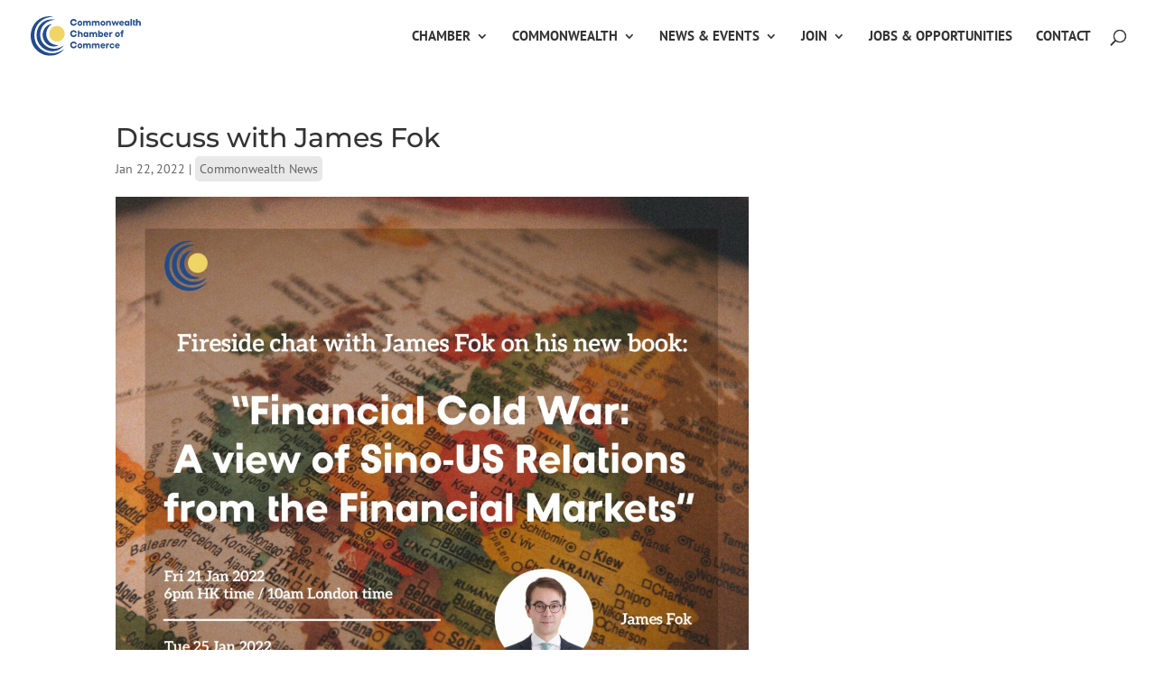

--- FILE ---
content_type: text/html; charset=utf-8
request_url: https://www.google.com/recaptcha/api2/anchor?ar=1&k=6Lf1S6YbAAAAAFZ8US6r8gLZLOWiPTWJHARdJfOH&co=aHR0cHM6Ly9jb21tb253ZWFsdGhjaGFtYmVyLmNvbTo0NDM.&hl=en&v=N67nZn4AqZkNcbeMu4prBgzg&size=invisible&anchor-ms=20000&execute-ms=30000&cb=2ljncpc3s6q6
body_size: 48856
content:
<!DOCTYPE HTML><html dir="ltr" lang="en"><head><meta http-equiv="Content-Type" content="text/html; charset=UTF-8">
<meta http-equiv="X-UA-Compatible" content="IE=edge">
<title>reCAPTCHA</title>
<style type="text/css">
/* cyrillic-ext */
@font-face {
  font-family: 'Roboto';
  font-style: normal;
  font-weight: 400;
  font-stretch: 100%;
  src: url(//fonts.gstatic.com/s/roboto/v48/KFO7CnqEu92Fr1ME7kSn66aGLdTylUAMa3GUBHMdazTgWw.woff2) format('woff2');
  unicode-range: U+0460-052F, U+1C80-1C8A, U+20B4, U+2DE0-2DFF, U+A640-A69F, U+FE2E-FE2F;
}
/* cyrillic */
@font-face {
  font-family: 'Roboto';
  font-style: normal;
  font-weight: 400;
  font-stretch: 100%;
  src: url(//fonts.gstatic.com/s/roboto/v48/KFO7CnqEu92Fr1ME7kSn66aGLdTylUAMa3iUBHMdazTgWw.woff2) format('woff2');
  unicode-range: U+0301, U+0400-045F, U+0490-0491, U+04B0-04B1, U+2116;
}
/* greek-ext */
@font-face {
  font-family: 'Roboto';
  font-style: normal;
  font-weight: 400;
  font-stretch: 100%;
  src: url(//fonts.gstatic.com/s/roboto/v48/KFO7CnqEu92Fr1ME7kSn66aGLdTylUAMa3CUBHMdazTgWw.woff2) format('woff2');
  unicode-range: U+1F00-1FFF;
}
/* greek */
@font-face {
  font-family: 'Roboto';
  font-style: normal;
  font-weight: 400;
  font-stretch: 100%;
  src: url(//fonts.gstatic.com/s/roboto/v48/KFO7CnqEu92Fr1ME7kSn66aGLdTylUAMa3-UBHMdazTgWw.woff2) format('woff2');
  unicode-range: U+0370-0377, U+037A-037F, U+0384-038A, U+038C, U+038E-03A1, U+03A3-03FF;
}
/* math */
@font-face {
  font-family: 'Roboto';
  font-style: normal;
  font-weight: 400;
  font-stretch: 100%;
  src: url(//fonts.gstatic.com/s/roboto/v48/KFO7CnqEu92Fr1ME7kSn66aGLdTylUAMawCUBHMdazTgWw.woff2) format('woff2');
  unicode-range: U+0302-0303, U+0305, U+0307-0308, U+0310, U+0312, U+0315, U+031A, U+0326-0327, U+032C, U+032F-0330, U+0332-0333, U+0338, U+033A, U+0346, U+034D, U+0391-03A1, U+03A3-03A9, U+03B1-03C9, U+03D1, U+03D5-03D6, U+03F0-03F1, U+03F4-03F5, U+2016-2017, U+2034-2038, U+203C, U+2040, U+2043, U+2047, U+2050, U+2057, U+205F, U+2070-2071, U+2074-208E, U+2090-209C, U+20D0-20DC, U+20E1, U+20E5-20EF, U+2100-2112, U+2114-2115, U+2117-2121, U+2123-214F, U+2190, U+2192, U+2194-21AE, U+21B0-21E5, U+21F1-21F2, U+21F4-2211, U+2213-2214, U+2216-22FF, U+2308-230B, U+2310, U+2319, U+231C-2321, U+2336-237A, U+237C, U+2395, U+239B-23B7, U+23D0, U+23DC-23E1, U+2474-2475, U+25AF, U+25B3, U+25B7, U+25BD, U+25C1, U+25CA, U+25CC, U+25FB, U+266D-266F, U+27C0-27FF, U+2900-2AFF, U+2B0E-2B11, U+2B30-2B4C, U+2BFE, U+3030, U+FF5B, U+FF5D, U+1D400-1D7FF, U+1EE00-1EEFF;
}
/* symbols */
@font-face {
  font-family: 'Roboto';
  font-style: normal;
  font-weight: 400;
  font-stretch: 100%;
  src: url(//fonts.gstatic.com/s/roboto/v48/KFO7CnqEu92Fr1ME7kSn66aGLdTylUAMaxKUBHMdazTgWw.woff2) format('woff2');
  unicode-range: U+0001-000C, U+000E-001F, U+007F-009F, U+20DD-20E0, U+20E2-20E4, U+2150-218F, U+2190, U+2192, U+2194-2199, U+21AF, U+21E6-21F0, U+21F3, U+2218-2219, U+2299, U+22C4-22C6, U+2300-243F, U+2440-244A, U+2460-24FF, U+25A0-27BF, U+2800-28FF, U+2921-2922, U+2981, U+29BF, U+29EB, U+2B00-2BFF, U+4DC0-4DFF, U+FFF9-FFFB, U+10140-1018E, U+10190-1019C, U+101A0, U+101D0-101FD, U+102E0-102FB, U+10E60-10E7E, U+1D2C0-1D2D3, U+1D2E0-1D37F, U+1F000-1F0FF, U+1F100-1F1AD, U+1F1E6-1F1FF, U+1F30D-1F30F, U+1F315, U+1F31C, U+1F31E, U+1F320-1F32C, U+1F336, U+1F378, U+1F37D, U+1F382, U+1F393-1F39F, U+1F3A7-1F3A8, U+1F3AC-1F3AF, U+1F3C2, U+1F3C4-1F3C6, U+1F3CA-1F3CE, U+1F3D4-1F3E0, U+1F3ED, U+1F3F1-1F3F3, U+1F3F5-1F3F7, U+1F408, U+1F415, U+1F41F, U+1F426, U+1F43F, U+1F441-1F442, U+1F444, U+1F446-1F449, U+1F44C-1F44E, U+1F453, U+1F46A, U+1F47D, U+1F4A3, U+1F4B0, U+1F4B3, U+1F4B9, U+1F4BB, U+1F4BF, U+1F4C8-1F4CB, U+1F4D6, U+1F4DA, U+1F4DF, U+1F4E3-1F4E6, U+1F4EA-1F4ED, U+1F4F7, U+1F4F9-1F4FB, U+1F4FD-1F4FE, U+1F503, U+1F507-1F50B, U+1F50D, U+1F512-1F513, U+1F53E-1F54A, U+1F54F-1F5FA, U+1F610, U+1F650-1F67F, U+1F687, U+1F68D, U+1F691, U+1F694, U+1F698, U+1F6AD, U+1F6B2, U+1F6B9-1F6BA, U+1F6BC, U+1F6C6-1F6CF, U+1F6D3-1F6D7, U+1F6E0-1F6EA, U+1F6F0-1F6F3, U+1F6F7-1F6FC, U+1F700-1F7FF, U+1F800-1F80B, U+1F810-1F847, U+1F850-1F859, U+1F860-1F887, U+1F890-1F8AD, U+1F8B0-1F8BB, U+1F8C0-1F8C1, U+1F900-1F90B, U+1F93B, U+1F946, U+1F984, U+1F996, U+1F9E9, U+1FA00-1FA6F, U+1FA70-1FA7C, U+1FA80-1FA89, U+1FA8F-1FAC6, U+1FACE-1FADC, U+1FADF-1FAE9, U+1FAF0-1FAF8, U+1FB00-1FBFF;
}
/* vietnamese */
@font-face {
  font-family: 'Roboto';
  font-style: normal;
  font-weight: 400;
  font-stretch: 100%;
  src: url(//fonts.gstatic.com/s/roboto/v48/KFO7CnqEu92Fr1ME7kSn66aGLdTylUAMa3OUBHMdazTgWw.woff2) format('woff2');
  unicode-range: U+0102-0103, U+0110-0111, U+0128-0129, U+0168-0169, U+01A0-01A1, U+01AF-01B0, U+0300-0301, U+0303-0304, U+0308-0309, U+0323, U+0329, U+1EA0-1EF9, U+20AB;
}
/* latin-ext */
@font-face {
  font-family: 'Roboto';
  font-style: normal;
  font-weight: 400;
  font-stretch: 100%;
  src: url(//fonts.gstatic.com/s/roboto/v48/KFO7CnqEu92Fr1ME7kSn66aGLdTylUAMa3KUBHMdazTgWw.woff2) format('woff2');
  unicode-range: U+0100-02BA, U+02BD-02C5, U+02C7-02CC, U+02CE-02D7, U+02DD-02FF, U+0304, U+0308, U+0329, U+1D00-1DBF, U+1E00-1E9F, U+1EF2-1EFF, U+2020, U+20A0-20AB, U+20AD-20C0, U+2113, U+2C60-2C7F, U+A720-A7FF;
}
/* latin */
@font-face {
  font-family: 'Roboto';
  font-style: normal;
  font-weight: 400;
  font-stretch: 100%;
  src: url(//fonts.gstatic.com/s/roboto/v48/KFO7CnqEu92Fr1ME7kSn66aGLdTylUAMa3yUBHMdazQ.woff2) format('woff2');
  unicode-range: U+0000-00FF, U+0131, U+0152-0153, U+02BB-02BC, U+02C6, U+02DA, U+02DC, U+0304, U+0308, U+0329, U+2000-206F, U+20AC, U+2122, U+2191, U+2193, U+2212, U+2215, U+FEFF, U+FFFD;
}
/* cyrillic-ext */
@font-face {
  font-family: 'Roboto';
  font-style: normal;
  font-weight: 500;
  font-stretch: 100%;
  src: url(//fonts.gstatic.com/s/roboto/v48/KFO7CnqEu92Fr1ME7kSn66aGLdTylUAMa3GUBHMdazTgWw.woff2) format('woff2');
  unicode-range: U+0460-052F, U+1C80-1C8A, U+20B4, U+2DE0-2DFF, U+A640-A69F, U+FE2E-FE2F;
}
/* cyrillic */
@font-face {
  font-family: 'Roboto';
  font-style: normal;
  font-weight: 500;
  font-stretch: 100%;
  src: url(//fonts.gstatic.com/s/roboto/v48/KFO7CnqEu92Fr1ME7kSn66aGLdTylUAMa3iUBHMdazTgWw.woff2) format('woff2');
  unicode-range: U+0301, U+0400-045F, U+0490-0491, U+04B0-04B1, U+2116;
}
/* greek-ext */
@font-face {
  font-family: 'Roboto';
  font-style: normal;
  font-weight: 500;
  font-stretch: 100%;
  src: url(//fonts.gstatic.com/s/roboto/v48/KFO7CnqEu92Fr1ME7kSn66aGLdTylUAMa3CUBHMdazTgWw.woff2) format('woff2');
  unicode-range: U+1F00-1FFF;
}
/* greek */
@font-face {
  font-family: 'Roboto';
  font-style: normal;
  font-weight: 500;
  font-stretch: 100%;
  src: url(//fonts.gstatic.com/s/roboto/v48/KFO7CnqEu92Fr1ME7kSn66aGLdTylUAMa3-UBHMdazTgWw.woff2) format('woff2');
  unicode-range: U+0370-0377, U+037A-037F, U+0384-038A, U+038C, U+038E-03A1, U+03A3-03FF;
}
/* math */
@font-face {
  font-family: 'Roboto';
  font-style: normal;
  font-weight: 500;
  font-stretch: 100%;
  src: url(//fonts.gstatic.com/s/roboto/v48/KFO7CnqEu92Fr1ME7kSn66aGLdTylUAMawCUBHMdazTgWw.woff2) format('woff2');
  unicode-range: U+0302-0303, U+0305, U+0307-0308, U+0310, U+0312, U+0315, U+031A, U+0326-0327, U+032C, U+032F-0330, U+0332-0333, U+0338, U+033A, U+0346, U+034D, U+0391-03A1, U+03A3-03A9, U+03B1-03C9, U+03D1, U+03D5-03D6, U+03F0-03F1, U+03F4-03F5, U+2016-2017, U+2034-2038, U+203C, U+2040, U+2043, U+2047, U+2050, U+2057, U+205F, U+2070-2071, U+2074-208E, U+2090-209C, U+20D0-20DC, U+20E1, U+20E5-20EF, U+2100-2112, U+2114-2115, U+2117-2121, U+2123-214F, U+2190, U+2192, U+2194-21AE, U+21B0-21E5, U+21F1-21F2, U+21F4-2211, U+2213-2214, U+2216-22FF, U+2308-230B, U+2310, U+2319, U+231C-2321, U+2336-237A, U+237C, U+2395, U+239B-23B7, U+23D0, U+23DC-23E1, U+2474-2475, U+25AF, U+25B3, U+25B7, U+25BD, U+25C1, U+25CA, U+25CC, U+25FB, U+266D-266F, U+27C0-27FF, U+2900-2AFF, U+2B0E-2B11, U+2B30-2B4C, U+2BFE, U+3030, U+FF5B, U+FF5D, U+1D400-1D7FF, U+1EE00-1EEFF;
}
/* symbols */
@font-face {
  font-family: 'Roboto';
  font-style: normal;
  font-weight: 500;
  font-stretch: 100%;
  src: url(//fonts.gstatic.com/s/roboto/v48/KFO7CnqEu92Fr1ME7kSn66aGLdTylUAMaxKUBHMdazTgWw.woff2) format('woff2');
  unicode-range: U+0001-000C, U+000E-001F, U+007F-009F, U+20DD-20E0, U+20E2-20E4, U+2150-218F, U+2190, U+2192, U+2194-2199, U+21AF, U+21E6-21F0, U+21F3, U+2218-2219, U+2299, U+22C4-22C6, U+2300-243F, U+2440-244A, U+2460-24FF, U+25A0-27BF, U+2800-28FF, U+2921-2922, U+2981, U+29BF, U+29EB, U+2B00-2BFF, U+4DC0-4DFF, U+FFF9-FFFB, U+10140-1018E, U+10190-1019C, U+101A0, U+101D0-101FD, U+102E0-102FB, U+10E60-10E7E, U+1D2C0-1D2D3, U+1D2E0-1D37F, U+1F000-1F0FF, U+1F100-1F1AD, U+1F1E6-1F1FF, U+1F30D-1F30F, U+1F315, U+1F31C, U+1F31E, U+1F320-1F32C, U+1F336, U+1F378, U+1F37D, U+1F382, U+1F393-1F39F, U+1F3A7-1F3A8, U+1F3AC-1F3AF, U+1F3C2, U+1F3C4-1F3C6, U+1F3CA-1F3CE, U+1F3D4-1F3E0, U+1F3ED, U+1F3F1-1F3F3, U+1F3F5-1F3F7, U+1F408, U+1F415, U+1F41F, U+1F426, U+1F43F, U+1F441-1F442, U+1F444, U+1F446-1F449, U+1F44C-1F44E, U+1F453, U+1F46A, U+1F47D, U+1F4A3, U+1F4B0, U+1F4B3, U+1F4B9, U+1F4BB, U+1F4BF, U+1F4C8-1F4CB, U+1F4D6, U+1F4DA, U+1F4DF, U+1F4E3-1F4E6, U+1F4EA-1F4ED, U+1F4F7, U+1F4F9-1F4FB, U+1F4FD-1F4FE, U+1F503, U+1F507-1F50B, U+1F50D, U+1F512-1F513, U+1F53E-1F54A, U+1F54F-1F5FA, U+1F610, U+1F650-1F67F, U+1F687, U+1F68D, U+1F691, U+1F694, U+1F698, U+1F6AD, U+1F6B2, U+1F6B9-1F6BA, U+1F6BC, U+1F6C6-1F6CF, U+1F6D3-1F6D7, U+1F6E0-1F6EA, U+1F6F0-1F6F3, U+1F6F7-1F6FC, U+1F700-1F7FF, U+1F800-1F80B, U+1F810-1F847, U+1F850-1F859, U+1F860-1F887, U+1F890-1F8AD, U+1F8B0-1F8BB, U+1F8C0-1F8C1, U+1F900-1F90B, U+1F93B, U+1F946, U+1F984, U+1F996, U+1F9E9, U+1FA00-1FA6F, U+1FA70-1FA7C, U+1FA80-1FA89, U+1FA8F-1FAC6, U+1FACE-1FADC, U+1FADF-1FAE9, U+1FAF0-1FAF8, U+1FB00-1FBFF;
}
/* vietnamese */
@font-face {
  font-family: 'Roboto';
  font-style: normal;
  font-weight: 500;
  font-stretch: 100%;
  src: url(//fonts.gstatic.com/s/roboto/v48/KFO7CnqEu92Fr1ME7kSn66aGLdTylUAMa3OUBHMdazTgWw.woff2) format('woff2');
  unicode-range: U+0102-0103, U+0110-0111, U+0128-0129, U+0168-0169, U+01A0-01A1, U+01AF-01B0, U+0300-0301, U+0303-0304, U+0308-0309, U+0323, U+0329, U+1EA0-1EF9, U+20AB;
}
/* latin-ext */
@font-face {
  font-family: 'Roboto';
  font-style: normal;
  font-weight: 500;
  font-stretch: 100%;
  src: url(//fonts.gstatic.com/s/roboto/v48/KFO7CnqEu92Fr1ME7kSn66aGLdTylUAMa3KUBHMdazTgWw.woff2) format('woff2');
  unicode-range: U+0100-02BA, U+02BD-02C5, U+02C7-02CC, U+02CE-02D7, U+02DD-02FF, U+0304, U+0308, U+0329, U+1D00-1DBF, U+1E00-1E9F, U+1EF2-1EFF, U+2020, U+20A0-20AB, U+20AD-20C0, U+2113, U+2C60-2C7F, U+A720-A7FF;
}
/* latin */
@font-face {
  font-family: 'Roboto';
  font-style: normal;
  font-weight: 500;
  font-stretch: 100%;
  src: url(//fonts.gstatic.com/s/roboto/v48/KFO7CnqEu92Fr1ME7kSn66aGLdTylUAMa3yUBHMdazQ.woff2) format('woff2');
  unicode-range: U+0000-00FF, U+0131, U+0152-0153, U+02BB-02BC, U+02C6, U+02DA, U+02DC, U+0304, U+0308, U+0329, U+2000-206F, U+20AC, U+2122, U+2191, U+2193, U+2212, U+2215, U+FEFF, U+FFFD;
}
/* cyrillic-ext */
@font-face {
  font-family: 'Roboto';
  font-style: normal;
  font-weight: 900;
  font-stretch: 100%;
  src: url(//fonts.gstatic.com/s/roboto/v48/KFO7CnqEu92Fr1ME7kSn66aGLdTylUAMa3GUBHMdazTgWw.woff2) format('woff2');
  unicode-range: U+0460-052F, U+1C80-1C8A, U+20B4, U+2DE0-2DFF, U+A640-A69F, U+FE2E-FE2F;
}
/* cyrillic */
@font-face {
  font-family: 'Roboto';
  font-style: normal;
  font-weight: 900;
  font-stretch: 100%;
  src: url(//fonts.gstatic.com/s/roboto/v48/KFO7CnqEu92Fr1ME7kSn66aGLdTylUAMa3iUBHMdazTgWw.woff2) format('woff2');
  unicode-range: U+0301, U+0400-045F, U+0490-0491, U+04B0-04B1, U+2116;
}
/* greek-ext */
@font-face {
  font-family: 'Roboto';
  font-style: normal;
  font-weight: 900;
  font-stretch: 100%;
  src: url(//fonts.gstatic.com/s/roboto/v48/KFO7CnqEu92Fr1ME7kSn66aGLdTylUAMa3CUBHMdazTgWw.woff2) format('woff2');
  unicode-range: U+1F00-1FFF;
}
/* greek */
@font-face {
  font-family: 'Roboto';
  font-style: normal;
  font-weight: 900;
  font-stretch: 100%;
  src: url(//fonts.gstatic.com/s/roboto/v48/KFO7CnqEu92Fr1ME7kSn66aGLdTylUAMa3-UBHMdazTgWw.woff2) format('woff2');
  unicode-range: U+0370-0377, U+037A-037F, U+0384-038A, U+038C, U+038E-03A1, U+03A3-03FF;
}
/* math */
@font-face {
  font-family: 'Roboto';
  font-style: normal;
  font-weight: 900;
  font-stretch: 100%;
  src: url(//fonts.gstatic.com/s/roboto/v48/KFO7CnqEu92Fr1ME7kSn66aGLdTylUAMawCUBHMdazTgWw.woff2) format('woff2');
  unicode-range: U+0302-0303, U+0305, U+0307-0308, U+0310, U+0312, U+0315, U+031A, U+0326-0327, U+032C, U+032F-0330, U+0332-0333, U+0338, U+033A, U+0346, U+034D, U+0391-03A1, U+03A3-03A9, U+03B1-03C9, U+03D1, U+03D5-03D6, U+03F0-03F1, U+03F4-03F5, U+2016-2017, U+2034-2038, U+203C, U+2040, U+2043, U+2047, U+2050, U+2057, U+205F, U+2070-2071, U+2074-208E, U+2090-209C, U+20D0-20DC, U+20E1, U+20E5-20EF, U+2100-2112, U+2114-2115, U+2117-2121, U+2123-214F, U+2190, U+2192, U+2194-21AE, U+21B0-21E5, U+21F1-21F2, U+21F4-2211, U+2213-2214, U+2216-22FF, U+2308-230B, U+2310, U+2319, U+231C-2321, U+2336-237A, U+237C, U+2395, U+239B-23B7, U+23D0, U+23DC-23E1, U+2474-2475, U+25AF, U+25B3, U+25B7, U+25BD, U+25C1, U+25CA, U+25CC, U+25FB, U+266D-266F, U+27C0-27FF, U+2900-2AFF, U+2B0E-2B11, U+2B30-2B4C, U+2BFE, U+3030, U+FF5B, U+FF5D, U+1D400-1D7FF, U+1EE00-1EEFF;
}
/* symbols */
@font-face {
  font-family: 'Roboto';
  font-style: normal;
  font-weight: 900;
  font-stretch: 100%;
  src: url(//fonts.gstatic.com/s/roboto/v48/KFO7CnqEu92Fr1ME7kSn66aGLdTylUAMaxKUBHMdazTgWw.woff2) format('woff2');
  unicode-range: U+0001-000C, U+000E-001F, U+007F-009F, U+20DD-20E0, U+20E2-20E4, U+2150-218F, U+2190, U+2192, U+2194-2199, U+21AF, U+21E6-21F0, U+21F3, U+2218-2219, U+2299, U+22C4-22C6, U+2300-243F, U+2440-244A, U+2460-24FF, U+25A0-27BF, U+2800-28FF, U+2921-2922, U+2981, U+29BF, U+29EB, U+2B00-2BFF, U+4DC0-4DFF, U+FFF9-FFFB, U+10140-1018E, U+10190-1019C, U+101A0, U+101D0-101FD, U+102E0-102FB, U+10E60-10E7E, U+1D2C0-1D2D3, U+1D2E0-1D37F, U+1F000-1F0FF, U+1F100-1F1AD, U+1F1E6-1F1FF, U+1F30D-1F30F, U+1F315, U+1F31C, U+1F31E, U+1F320-1F32C, U+1F336, U+1F378, U+1F37D, U+1F382, U+1F393-1F39F, U+1F3A7-1F3A8, U+1F3AC-1F3AF, U+1F3C2, U+1F3C4-1F3C6, U+1F3CA-1F3CE, U+1F3D4-1F3E0, U+1F3ED, U+1F3F1-1F3F3, U+1F3F5-1F3F7, U+1F408, U+1F415, U+1F41F, U+1F426, U+1F43F, U+1F441-1F442, U+1F444, U+1F446-1F449, U+1F44C-1F44E, U+1F453, U+1F46A, U+1F47D, U+1F4A3, U+1F4B0, U+1F4B3, U+1F4B9, U+1F4BB, U+1F4BF, U+1F4C8-1F4CB, U+1F4D6, U+1F4DA, U+1F4DF, U+1F4E3-1F4E6, U+1F4EA-1F4ED, U+1F4F7, U+1F4F9-1F4FB, U+1F4FD-1F4FE, U+1F503, U+1F507-1F50B, U+1F50D, U+1F512-1F513, U+1F53E-1F54A, U+1F54F-1F5FA, U+1F610, U+1F650-1F67F, U+1F687, U+1F68D, U+1F691, U+1F694, U+1F698, U+1F6AD, U+1F6B2, U+1F6B9-1F6BA, U+1F6BC, U+1F6C6-1F6CF, U+1F6D3-1F6D7, U+1F6E0-1F6EA, U+1F6F0-1F6F3, U+1F6F7-1F6FC, U+1F700-1F7FF, U+1F800-1F80B, U+1F810-1F847, U+1F850-1F859, U+1F860-1F887, U+1F890-1F8AD, U+1F8B0-1F8BB, U+1F8C0-1F8C1, U+1F900-1F90B, U+1F93B, U+1F946, U+1F984, U+1F996, U+1F9E9, U+1FA00-1FA6F, U+1FA70-1FA7C, U+1FA80-1FA89, U+1FA8F-1FAC6, U+1FACE-1FADC, U+1FADF-1FAE9, U+1FAF0-1FAF8, U+1FB00-1FBFF;
}
/* vietnamese */
@font-face {
  font-family: 'Roboto';
  font-style: normal;
  font-weight: 900;
  font-stretch: 100%;
  src: url(//fonts.gstatic.com/s/roboto/v48/KFO7CnqEu92Fr1ME7kSn66aGLdTylUAMa3OUBHMdazTgWw.woff2) format('woff2');
  unicode-range: U+0102-0103, U+0110-0111, U+0128-0129, U+0168-0169, U+01A0-01A1, U+01AF-01B0, U+0300-0301, U+0303-0304, U+0308-0309, U+0323, U+0329, U+1EA0-1EF9, U+20AB;
}
/* latin-ext */
@font-face {
  font-family: 'Roboto';
  font-style: normal;
  font-weight: 900;
  font-stretch: 100%;
  src: url(//fonts.gstatic.com/s/roboto/v48/KFO7CnqEu92Fr1ME7kSn66aGLdTylUAMa3KUBHMdazTgWw.woff2) format('woff2');
  unicode-range: U+0100-02BA, U+02BD-02C5, U+02C7-02CC, U+02CE-02D7, U+02DD-02FF, U+0304, U+0308, U+0329, U+1D00-1DBF, U+1E00-1E9F, U+1EF2-1EFF, U+2020, U+20A0-20AB, U+20AD-20C0, U+2113, U+2C60-2C7F, U+A720-A7FF;
}
/* latin */
@font-face {
  font-family: 'Roboto';
  font-style: normal;
  font-weight: 900;
  font-stretch: 100%;
  src: url(//fonts.gstatic.com/s/roboto/v48/KFO7CnqEu92Fr1ME7kSn66aGLdTylUAMa3yUBHMdazQ.woff2) format('woff2');
  unicode-range: U+0000-00FF, U+0131, U+0152-0153, U+02BB-02BC, U+02C6, U+02DA, U+02DC, U+0304, U+0308, U+0329, U+2000-206F, U+20AC, U+2122, U+2191, U+2193, U+2212, U+2215, U+FEFF, U+FFFD;
}

</style>
<link rel="stylesheet" type="text/css" href="https://www.gstatic.com/recaptcha/releases/N67nZn4AqZkNcbeMu4prBgzg/styles__ltr.css">
<script nonce="WrcXQtQVbUGLaqSjF1qG5Q" type="text/javascript">window['__recaptcha_api'] = 'https://www.google.com/recaptcha/api2/';</script>
<script type="text/javascript" src="https://www.gstatic.com/recaptcha/releases/N67nZn4AqZkNcbeMu4prBgzg/recaptcha__en.js" nonce="WrcXQtQVbUGLaqSjF1qG5Q">
      
    </script></head>
<body><div id="rc-anchor-alert" class="rc-anchor-alert"></div>
<input type="hidden" id="recaptcha-token" value="[base64]">
<script type="text/javascript" nonce="WrcXQtQVbUGLaqSjF1qG5Q">
      recaptcha.anchor.Main.init("[\x22ainput\x22,[\x22bgdata\x22,\x22\x22,\[base64]/[base64]/[base64]/[base64]/[base64]/UltsKytdPUU6KEU8MjA0OD9SW2wrK109RT4+NnwxOTI6KChFJjY0NTEyKT09NTUyOTYmJk0rMTxjLmxlbmd0aCYmKGMuY2hhckNvZGVBdChNKzEpJjY0NTEyKT09NTYzMjA/[base64]/[base64]/[base64]/[base64]/[base64]/[base64]/[base64]\x22,\[base64]\x22,\x22TxNPNcKLwqDDqGgQXnA/wpAsOmbDi0vCnCljacO6w7M4w4PCuH3DjUrCpzXDq1rCjCfDpcKtScKcaCAAw4A8CShpw7cBw74BL8KlLgESfUU1OR8Xwr7CrUDDjwrClcO2w6Evwq02w6zDisKNw4dsRMODwqvDu8OEJh7CnmbDmcKfwqA8wpIkw4Q/KE7CtWBvw40OfxHCiMOpEsOHSHnCukQIIMOawqY7dW8hDcODw4bClSUvwobDtMKsw4vDjMOuDRtWUsKCwrzCssOsZD/Cg8Odw7nChCfCmsOIwqHCtsKiwphVPhXCvMKGUcODaiLCq8KIwqPClj8WwrPDl1wEwoDCswwKwoXCoMKlwo9cw6QVwpLDo8KdSsOSwrfDqidDw4Eqwr9Bw5LDqcKtw7E9w7JjNsOwJCzDj1/DosOow4o7w7gQw4A4w4ofSCxFA8KTMsKbwpUIMF7DpyTDs8OVQ0MlEsK+IExmw4siw6vDicOqw7zCk8K0BMK0ZMOKX1bDrcK2J8Kjw7LCncOSD8OlwqXCl2LDg2/DrSfDuio5A8KIB8O1WgfDgcKLEFwbw4zCiD7Cjmk3wq/DvMKcw7Agwq3CuMOGE8KKNMK/EsOGwrMgKz7CqXp9Yg7CgsO8ahEgFcKDwosuwpklQcOZw6BXw71ywqhTVcOzEcK8w7NdRTZuw6pHwoHCucOVccOjZS7CjsOUw5dOw6/DjcKPe8OXw5PDq8OWwqQ+w77CmsOFBEXDoWwzwqPDsMOtZ2JSY8OYC2nDocKewqhNw6vDjMOTwrIGwqTDtEJow7FgwoI/wqsaXATCiWnCl1rClFzCpMOydELCkV9RbsKIaCPCjsOpw6AJDBRbYXlnPMOUw7DCjMO8LnjDii4PGkkMYHLCjDNLUhAFXQUGUcKUPnPDt8O3IMKAwrXDjcKsQV8+RTTCjsOYdcKUw7XDtk3DtEPDpcOfwq/Ctz9YCMKjwqfCginCsHfCqsKXwpjDmsOKZVlrMEnDiEUbez9EI8OewqDCq3h6eVZzbRvCvcKcRMOTfMOWA8KMP8OjwrpqKgXDtMOOHVTDtMK/w5gCBcO/w5d4wpHCtndKwrnDkFU4FcOEbsOddMOKWlfCv1XDpyt4woXDuR/Cm08yFVDDq8K2OcO/Wy/DrEVAKcKVwrVGMgnCjzxLw5pow5rCncO5wrBDXWzCliXCvSgGw73Dkj0swoXDm19awp/[base64]/[base64]/CtcKowqo6w4NTB8Omw6IJXlAccjFRw648VTTDvlUtw63Dk8K4fVkpQcKTCcKMBSBtwobCnxZlQB9HD8KrwpzDligGwodVw5k4OGTDhnLCs8KxDcKMwrHDtcOiwrPDrcOuJxnCmcKXQxjCksOHwpFuwrLDpsKjwqx2ZMO9wqNlwpMSwq/DuVMHw4BEbsOuwpwLEsONw5jChMOCw4UVwpvCj8OQZ8Kbw5gLw73CujUwfcOYw4pqw6TCpmfClmjDqjkawpRRaUbCvF/Dgz06wpPDq8OkbgFcw7B9KV3CvMOww4XCgwfDmznDpWzCr8OowqBXw7ETw7zCpW3CpsKMJMODw58ROGhAw7kOwqVqU3J3Y8Kfw5h6wo7DpyMXwrLCvG7Ct3nCjk88wqfCisK0w4/[base64]/[base64]/[base64]/Ph3CtMOYwq04T8OuwqEnOsOXYMOGCcOCLwJ3w4g2wr9Gw7rDh3/DsRbCvcOHwo3CvMK/KcKQw6zCuArDjsOjXMOdSnk0FAARFMKAw4fCqF0awrvCpFrCry7CoD0sworDgcONwrN2MUU8w6jCtmTDisKBCBozw41qOsKZw58UwrZ/wojDrmzCk1VYw6NgwqIfw5DDksKWwrTDg8KHwq4FCsKVwqrCuQrDnsOBe3bCl1HDpMOPMQLCu8KnXWXCoMOLwog7IDodwqPDgj4zF8ODfMOdwovClWHCjcK0f8OQwpLDgiNpAy/CtxjDv8KJwpVHwrzChsOIwoPDrTbDssK0w5rCqz43wrjCtinDjsKMHyMRBD7Ds8OkeSvDlsK3wqYIw6/[base64]/Cj1t7wpoXMcO/[base64]/wrvCocO7QcOkG3gIw6tzO8KJAMKLwrdww4TCkMKFSw1Ew7dlwqzCogvCgcO5dsOlKzrDo8Okw5hhw6QEw43DjVrDhg5ew5YXNgzDuhUsR8OqwprDsUgfw5nCjMO/bVkKw4XDqsOmw5/DgMKeCEMLwrohwr3CgS0SZRPDuz3CtMOZwqjCtgMPI8KFD8OfwoXDjirCu13CosOyEH0tw4hKBkPDhcO3VMODw63Dg2DCtsOiw4IbR3hOw4jDnsOhwpUMwobCo1/DqXTChF88wrXDqcKqw7fDmsKvwrDCpi08w6g/fMKTF2vCuTPDq0kGw58KDVMnIsOowrlIHlUwe1zChl7ChMKqD8OBTk7CmmMRwopGwrfDgRB+woE1ez/DmMK6w7ZPwqbDvMOgWgcFwpTDoMKsw4hyEMOlw6pmw5bDicOowpYbwocIw5jCpMKML17DvwDDqMOvQkV2wrlhL3bDnMOpK8K7w6txw497w43DusKxw7hIwqHCisOCw4nCsxBjQVTDnsK2wrHDpxdmwoNZw6TCj0Fcw6jDogvDi8OjwrEjw53DssONwrMnVsO/KcONwqDDpsKXwqtLWVg5w5h+w4vCkDnChhBWQiYkPGrDtsKrZsKjwoFdN8ORc8K4FyoOVcKiNz0rw4Zgw4YCSMKmTcO9wqnCvnXCkSYoPsKYwp/DpBNfesKLKsOQSWMmw5PDusOAGGfDssKYwooYBDTDrcKew5Bnd8KoQCXDj0R1wqZ+wr/Di8OcGcOfwr3CpcKpwp3CnXR+w6LCu8KaOzTDj8Otw5lcJ8OAHjUAf8KUAcOdwp/DkC4QZcOQQMOVwp7Cqh/[base64]/[base64]/DmCBJccKiflc5G8OBwp88HMO/Q8O3B1nCmHxbOcKvDiXDgcOXBizCscKtw57DmcKEMcONwqDDkhTCisObw6rDvybDjVTDjcKEFsKGw4ECSxJfwq8TDjhEw5TCnsKLw4XDk8Kcw4PDssKFwrhIPsO3w4PCgcOGw7M6EhzDmX5oE1Mnw7EEw4NJwozCtFfDoH5FEQvCnMOBen/[base64]/DumnDikrDgBvCoT93wq/DucKJwr3CssKBwq0+aMO/[base64]/w63CssKfw5nCqsKpwqE4w41hwpvCtcKddVTDqMKEDRInw4ouIQsLwr7Dq07ClGzDp8OSw5Y/ZnrCqmhKw7XCrRjDkMO/c8KfVsKyZDLCqcKaSlHDpX40RcKVdsO1wrkRw7xdFD8owrldw50LFsOmD8KvwqVoNMOIwpjCvcKrfxl+w5low6zDjiJ5w4nCr8KLEivDoMKHw4EhNcODOcKRwrbDoMOdLsOJQSJ4wpgYHsOVYsKWwovDhCJBw5doPRoXwrzDi8K3M8O/woAow5fDrMO/wqfCoSJkHcKFbsORABfDh2HCkMOdw73DhsKVwpzCj8OgDX5bwqxqRDAwV8OneATCmMO6VMKMR8KFw7jCsnPDiRk6wp97w4cewqnDt2BaMcOTwqTDq05Kw7wdMMOqwq/[base64]/DssObIsKmKsKEB1rDg8KLw7wkQMKbBGtDV8KwVMKyQBzDm3HDgMOHwqvCncO9TsO5wrbDvMKpw5LDsWcfw4cow6E+M3Y2ViN5wpDClmfCtEPDmRTDogjDh1/DnhPCrMOow6QJCljCv3E+H8KnwphEwrzDp8K/w6EPw6EuesOyFcKPw6caCMK5w6fCnMKZwrQ8w7pWw4cswqt+GsOsw4B7EDfCnmAww4jDiljCvMO2wq0aCV3CuGd8w7hsw7k6ZcKSUMOTwocdw7Rowq5Kwo5EUnbDig3DmDjCvWtvw6/[base64]/JcKLFcKUw7o3wqVmTSJ0dsKUw4w1QsOrw6DCocOrw7oeJSbCusOFUcOiwqPDtTjCgDUQwqEbwrlsw6gsF8OAZcKew6UhTE/Dn3fCg1rCrcOjSDVQWm0ww7TDrB5BL8KCwod6wpMxwqrDvR3DhsOZK8OYZ8KIKsOewokBw5wGcW4bMUNiwpgXw6Mvw5w5aRfDqsKpdMOHw41/[base64]/DssOQSw3CjMKgNU/Ct8K/fhjDmgbCgUzDtwbCjMKjw4A4w4HCvlp6LFDDjMOAXsKqwrBIVx/CisK4HCM2wqkfDRUyL0EWw7fCssOxwol7w5jCusODHcKbCcKgLQjDjsKwI8OhB8OMw7hFcg/Cg8OeHMOOAsK2wqNOPC9FwrTDvHIIG8OIwp3DjcKFwpFSw4rCkChrIj1ICcKfI8Kcw4ZLwpFqZMKTbFF0wpTCkmnDo1DCp8K/w7HCmMKOwoBfw4VgEsOxwpXCvMKNYk3Cmx5zwq/DtXFfw6QyUsKoR8K9LxwSwpp1cMOKwo7CscOlF8O/OcK4wq8eMlzCmMOBf8KgYMKnY1QCwqhVwqoha8ORwr3ChsODwoxECsKbSzQ4w4oPwpfCkXLDqsK/w6UywqXDrMONLMK4X8KLXgoUwoJxNg7Ds8K6BWxHw6nDpcKAfMOuehTCsnXCoBhTTMKoRcOGQcO6D8KId8OnBMKAw4zCpyjDrmPDuMKNQkXCpXzCmsK3fMKFwobDkMOBw4xFw7LCoz8DHHTDq8OLw7vDnR/DvsKZwr08FsOLIMOqUsKGw7dlw6HDuGrDunjCtXHDnyvDuxfDpMOfwqFsw6bCucODwqZVwpZCwqQ9wroMw6TDgsKnXhrCsB7CoX3DnMOMRsK8WMK1OcKbYcOUPsOZPB51Hz/CisOzTMO8wpMWbT4yWsK1wr1ZI8OzZ8OrEMK6wrXDkcO1wpNyWMOJEwTDtw/[base64]/wo9zaFvDrGfClXdvKcOgAcOiw4nCqg/DqsKOHcO4PXfDucO/G1xQQDXCm2vCssOBw6/DgQTDsm5Dw5xTUQUDJn5yJsKfwr/DoUDCrmbDlsOmw7BrwpkqwrBdbcKDdMK1w5V9IGIVQF/Cp3Y1QsKJwqlVwrPDtsK7bcKSwpnCn8OiwozCicKpGcKHwrMPVcOJwprCvcOTwr/DrMK4w74XFMKMUsO2w5XDgcKJwokcwprDnsOFGQ8IFUVQw6xCEHpMw5xEw5IgeijClMKHw7AxwokbbGPCr8OgYVPCsBBVw6/[base64]/DosOEwrfDsDzDlkpNU8Kvwo/Dq8OOw5hhw44cw5fCpmfDjxBRBcOCw4PCvcKFKkV3KcOtw71fwpfCp2bCqcKdE18swoVhwrFmTsOdR10kPMO/acOSwqDCg1lKw65/wo3CmDkSw51wwr7DusKjXMOSw7XDpnQ/wrZPBG0Uw4nDg8Kpw7rDl8KTRXTDpk7Cu8K6TBwdCXnDisK8IsO5UQ5PGwovDEDDu8OTRnoODGdlwqXDqDnDnsK0wolYw6zCglUYwrwRwpF0b3PDqsK9KMO1wqfDhcKJd8O/csOSGz1dFTxNNTRmwpDCuVnCkVYPIw/DucKrZUHDtcK3W2nCljEfSMKRagDDh8KHw7jDvkMXJ8OFTsOFwrg/[base64]/DtsKzSEgaV11+VsOIECk2w45IR8KFw6BYw47CulUWwq/CqMKXw4PDjMK4ScKdegIWIRgBcSbDuMONEGlzAsKUWFrCisKSw5zDpEQ8w6TCm8OSSzMMwpwSL8OWXcKWXy/Cu8KjwqE+DFjCmsOPP8Kjw4ANwpLDmxnDpTjDlhpywqUuwqfDiMOQwqwaFlvDvcOuwqzDuj1bw6XDgcKRL8KKw77DjBXDkMOEwpfCqcO/wozDi8OawpPDr3fDksO7wrpgOx5PwrfCkcOyw4DDrxQAYjvChVJiT8OiDMOgw5vCi8K0wotsw7hUHcO2KA/CrgHCt1jCicKNZ8OKw6c+bcOvbMK6w6PDrMOsR8KRXsK0w5zDvBgUX8KcVR7CjlvDr1bDk28qw7MrXl/[base64]/CsmZ9w7pTawA1DsK4DcO9HhtiDRx1J8O8wpzDtzbCkMOJw4jDplDClMOpwp92KiLCgMOkC8Koa0VCw5Bawq/[base64]/CoA3DmsOpw6nCo8O+wpXDpRXCtEIXecOIwqDCkMOqQMK7w6I3wrDDmsOGw7VTwrJJw7MNK8KiwqltSsOxwpc+w6Mwa8KFw7JFw5LDtm4CwprCosO3Ln3CkRQ9LFjCusKzRsOPw6/Co8OdwpAQAkHDhsO9w63CrMKPSsKSFFzCtFNKw5diw4rCusKOwoTCocKTbcKbw6J9wpw6wpfCvMOwY1xzbCVdw4xewrkfwonChcK7w5LDgyrCpG/DoMKfDFzCsMKec8OjQ8KyeMOjagnDtcOtwrYfwr/DmjN1L3jCvsKqw5VwVcK/NFrCryDDglcJwrJ3ZxVLwq8UYcOPG33CqAbCjcOmw69swpg4w4rCk3TDtcOywqRgwq4NwrFMwroEVyTCmMK6wo0qAMK5bMOswp1fbwJqPz8AA8Ocw5gIw5rDv3I9wqbChGQgcsKUD8KGXMKmI8KYw4JSRsO8w6ETwq/[base64]/Dn8OowpAcD8K3fMOAw4bDncKzw7ZAw7HDgMK4HsOhwr3DjUvDgg8bDsKdbR/CmibCpkg6HXjChMOJw7Ynw6YFCcO/RyrDmMOrw53DjMK/Zl7DsMKKwoUHwr4vMRlVRMOSUwg+wrXCo8OYZgoafiBFL8KdZ8O2PivDtwRqVsKtG8K0TgZmw5jDkMOCTcOKw4FpTGzDnTZVTUzDiMOVw4DDkH7DgCXDohzDvcOZGU59bsKdFilrwqBEw6HCgcOdYMOBEsO4eQRQwrDDvlUAJ8K8w6LCsMK/eMKZw7zDgcO1fVMHe8OrDMOYw7TCn0rDlsOyamvDqsK5bg3DucKYaB4Yw4cZw7oTw4XClFnDlcKjw7MYVcKUH8OtNMOMZ8OZbMKHQ8K3LMOvwpsOw5xlwoEewrtyYMK5RxfCrsKwYgcSYyV0GsKVZsO1QsKRwq0XS3TCty/Cv3fDnMK/w4NEEEvDq8Kfw6bClMOywrnCi8KXw6cmVsKxBTAxw4rDiMOSSlbDrAQvNsKuP23CpcKzw5c8SsKWwrs2w7bDosObLyAbwp/Ct8KKOmQTwonDul/DixPDtMOnOcK0JClPwoLCuTDDjxDDkB5Yw5trb8OQwo7DmjJsw7I6wpMmXsOvw55wQhTDpC/CiMKIwohHccOOw41SwrZ9wpk+wqoJw6AMwpzCmMKtEwTCjXggwqsvwq/DsALDlV4jwqBMwqBLwqw2w5/DhXo4TcKyBsOpwrzCq8K3w7MnwofCpsOgwq/DvCQMw78swrzDtTzCqyzCkFTCoyPCvsO0w7HCgsOYf2RXwoINworDq3fCocOiwpXDqR1RA17DpcOlR2gYB8KDOCERwofCu2LCrsOaHGnCpcK/IMOPwpbDicOSw6fDjsOjwrPCpHMfwq0bKcKAw7Q3wo9NwozDpQ/DocO0UBrDtcOXT2rCnMO5a3AjPcOwWsOww5LCvsK3wqjDg34vckjDt8KEwpVcwrnDoHLCp8Kcw6XDmcOzwo04wqXCvMK2RXjCiDtQEmDDpyJCw5xYNkvDjm/[base64]/DhQTCusOtKcO0K31vdcO6CsO2XCgaeMO+FMKRwrfCgMKKwqbDoypiwrlCw73CnMKOLcKvUsOZCMO+E8K5f8KTw7jDlVvCoFXDq35QL8Kjw5LCvcOHw7nDrcK6T8Kew4DDm1NmCizChXrDtSdTXsORw5jDn3fDr15uS8K2wrVcwpVQcB/Cr1sxRcK/wrnCpcOrwpxdT8KcXsK/w4t5woYSwqDDj8KFwpUccVDDu8KEw4oVwpEyDsOjKsKZwo/[base64]/DpjjCrsK+E31Cwr3Dh0rCtGjCuALDr1LCrQLDosOewqtZfcOKUmVpGMKySMKGFCUGFBjCvXDDisOww6TDryp6w61reSEBwpUew7R/w73CpkjCjwwbw5hdHkrCocKZwprCusOWMQloPMOFQUokwoQ1csK/[base64]/DignCgn9UH34nw7HDlWh/[base64]/w7TDpsOeNW/CncOsw4YbQWzCr8OnwrdDwprCjQhiaXnCmwbCuMOTMSrCmMKAaXlAJcORPcK6eMOHwqkWwq/DhRR1e8KNGcKqXMKOMcK+BiHCsm7DuhTDssKAOMOxJsK0w75DLsKMccKqwo8gwpggOFQbQMOCdzTCq8KTwrrDvsONw6fCsMOwJcKkSMOQbMOtNsOPwqh8wqzCjyXClkYteHLCoMKUQXjDpiskU2HDjEwgwooNAsKyUFXCqC1nwrELwpHCugfDp8K/[base64]/Cn1nCriPCr8OTcBtXIsOtwrsCwpbDu3gVw7Fqwr07A8Ohw6osSSPChMKOw7E5wqMROcOwEMKxwoJEwrcBwpVXw4PCjQTDkcOAUFbDkDFUwqrDjMOcwq99VwrCk8K3wr5ww40vYmjDhF8ww7DDinkAwolvw4DDuj7CucKzbw5+woYiwr9pXcOow54Gw4/DisKqU00gSh0ieyYfLyjDj8O9HFVpw6TDisOTw63DrcOiw5Flw7/CmMOsw6/DmcO4UmBvw6BRLcOjw6rDvA3DicO7w6obwqZpHMOdC8OGU2PDusOUwobDvlMVPg8Uw7gcUMKdw73CoMO5WmhPw4hIEsOlcl7CvsK/wptuPsOUUFjDkMK8D8KcJnEAVsOYLS9EJFIsw5fDo8O4BMKIwqNSWFvCrGfCkcKRcywmwpoAIsOyCQvDicKpCkZrw6/CgsKse08taMK5wpQLBFJ+WsOjdA/DugnCjQchQ2TCuzl9w418wr0fBAUKV3PDq8O7w69nNcOnOwwZcsKTWGNGwrkRwrLDplF1XEDDjwXDi8KjPcKzwprCrFxAW8OGwo5wccKDCS7DhisLLkpTBFTCr8OLwoXDnMKIwpXDuMOrdsKeGGREw7/CtUdgwr0SR8KVS3LCp8K2wr3CiMOcw6DCr8OXLMORXMO/woLCpnTCqsKyw7kPf2Bxw53CncOaT8O/AMK4JsKqwp45GmAKYwFTaFvDvQHDo3DCicKaw6HDjUXCgcOmBsKSJMORFD5YwpFWHgwcwqQUw67CvsOGwrQuUVzDl8K6wp3CtF7CtMOYwpoSTsOGwqlWHcOqYTfCihtkwooibV3DuDrCtR/CscO1bcKCCmjDkcOmwpHDklZ0w63Cv8O9wrjCksOXV8OwJ3p1N8K8w7tAITvCu1fCs0HDr8OrKwI4wplkUTNCecKMwqXCscO4a2HCnQYzXmYqIn3Dh3AvMyTDkHLDqghfI0PDscOyw7/Dr8KKwrPCj24+w4LCjsK2wrwIP8OaWsObw4oiw6xYwpLDt8OtwoR6GHtOf8Kbcg4zw6JrwrIxeit8MBHCklTCr8KIw7hBBC1VwrXCosOcw4gGw5nChsOOwq8mRcOuaWPDjAYvYHTDilrDoMO8woUhwp5QAQMwwp/CjDQ5WXFxesOUw4rDqRrDl8OCKMO9DiBfUlLCo0zCjMOCw7DDmjPCpsKXOsKhw74kw4/DssORwrZ8JcO6B8OEw5rCqRNAJjXDpy7Cgl/Dn8KXeMOTCQt9w4EzAnvCs8KnE8Kxw7VvwoU0w60Wwp7DrMKIwpzDkH4NKnXDgsKzwrPDtcOaw7jDiHVRw4hOw77DsnnCpsKFfsK/w4HCn8KBUMOLXHkxOcOPwrnDuDbDosKfbsKNw5FBwqkbw6bDn8O3w4TDoF/DgcOhGsKWw6zCoMKRbsKFw4MFw5kSw4RAPcKGwqVowpwWbXrCrW3Cv8OwfcOTwpzDgHHCphR9bHTDh8OGw67Dr8KUw5HClMOLwr3DgBDCqm5mwqRgw4jDm8KywpzDp8O6wpPCkCvDnMOSJ1xNMDYaw4bDoy3Dg8K6ScKjJ8OIw5/ClMOLTsKlw4LCnXvDhMOQX8OcPQ/DtXIQwrhpwqZxUMK1wr/CuBIHw5FSGRV/[base64]/w7lzVXJFw6PDr8KQSQA8w5lJVx5EOMKjZMOqwqUwSGzDhcOIJWLChEoTAcOZGkTCucOiCsKxeTJKH1XDtcK6QH0dwqjCuRrCnMOoLQPDg8KoDX5xw7xdwp8Cw78qw4JnbMOHA2XDq8K/FMODD2tpwp3DuxrCjcOvw79Hw45VXsOMwrdLw7Zpw7nDvcOwwo1pCUNsw5/DtcKRRsKERDzClBRgwpzCm8K6w6gCPBxrw7XDgsOxNzBZwqzCtMKrBcKrw73DgG4gW2DCh8OSbcKUw4DDpTrCpMODwrnDk8OoY0c7QsKCwpQkwqrChsK0wq3CjyjDlcKnwpIuesOEwqFDNsKhwr9MPsKhXsKLw7h/FsK/ZMObwqTDmiYMw61Bw54Nw7M6R8Olw7JOwr04w4lPw6PCtcO9wqJHDkfDhcKLw6YoScKrw506wqo6w5DCpWTChz9BwqfDpcOQw4NBw58cK8K8Z8K2w67CuxHCo2HDm3bChcKUW8O/U8KvEsKEFMOMw7F7w5bCm8Kqw4TDp8O8w7vDrMOPZjczw4BXVMOzRBXDt8KuJ33DpnsaVsK+T8KUWMKMw6tAw68rw6xfw7xNOlMTcynCr24RwoHDo8KJfTLDjSPDjMOUwppqwrDDsGzDnMO/OMKZJRcpBcOUSsK2FmHDt2fDo2BJYsKGw6/[base64]/CsWwYwq7CuAsCABEaXShQfBBmw6MbfMKRXMO2IE3DqkPDm8OXw6hSaG7DgUB2w6zCgcOWwrjCqMKUw5fDkMKOw4Yqw5vDuj7Cs8KrF8OOwqNJwotEw4ttXcO8EF/Cphpawp/DssOgS3HDuBNOw7pSEMOHw7XCnUvDtMK9Mx/DuMOgAHXChMOnYSnCiwTCumgiMsORw4Asw7TCkzbCj8Kuw7/DocKsb8Kbwq1RwoDDqMOqwpNWw6PCsMKAaMODwpQpWMOkZhN6w7jCq8KgwqEvTGDDp0HCmiMZeDpBw4zCmMOHwprCssK1dcKJw6bCiRMoC8O5wpdvwoPChsK/GxDCrsOXw43CtjAYw4vCilBuwqsiIMKrw4h7B8OnbMK7MMKWAMOkw53DhjPCsMK0SyovZwLCrsOCUcORC3sjZhUyw5VewopudMOPw6MYcjNXLMORBcO8w7PDo2/[base64]/[base64]/SxVSfChnYMKcVD0vdsOdwp4vSiLChVrCg1pcSBQbwrbCr8K+csKOw4xqNcKJwpMFfT7ClE7Cm0pewrFsw6XClwDChcKsw7rDtQLCp2/[base64]/OR/CmFPCv8KxwqJgwrU4woMRw6/Cr8Ofw5vCpyXDngvCqMK5aMOXN0phFlXCmRnDkcKTTiVQf21mMWfCgw1bQg8Sw6nChcKsIMKwOFYyw4zDmCfDnxLCpcK5w6DCiRN3TcKuwrVUc8KXUB3CnU/Cr8KZwoVnwprDgEzCicKpb0wHw4zDpsOnUMOBBsOCwr3DlEnDqXElSUnCpMOowrTDjsKrH3XDjMO+wpXCqxpVRm7DrMOJMMKWGETDvMO/A8OWZH/DjcOcAsKLPVPDhcKhKcOCw7M0wq0CwrnCrcKyJMK7w5Q9w7lVdnzCp8O/d8KLwqnCtcOHwphVw43CkMOqTWkOwrvDqcOgwo9fw7nDvsKvw6M9wonCqnbDkn5wEDsBw5cUwp/CnHXCpxzCpW4LRU0ifsOqBMOiwo3CpC/DtUnCrsObe3kMKsKRegVkw5Exe0hawrQVw47CvsOfw4HDjcOdTwQMw5XCksONw6tkTcKJFQrCpsOXw6sawpQDVzjDu8OkEmF/BF7CqxzDnx9tw7ozwqRFZ8KNwrgjTsOXw6FdLcOXw61JP29JblFzwozCgRcndnLCgnAhKMKwezcEJkBoXx9NOcO0w7vCqMKEw7JBw44EdsKbGsOYwr0DwqzDhMO/byIFOhzDrsOdw6lVbcOfwpXChm1Rw57CpBjCi8KrOMKyw6x+GHs2LxVEwpRGWFbDksKNPsOrdsKDNsKcwrzDn8OjbV5WMwPCk8KRE23CmSLDsgYCw5B9KsOrw4RHw7TCvXNvw5/[base64]/CoBbDg8O/ZsO+woc/wqNuR8KswpotcsOTw5syIADCisKPcsKWwp7DhsO8wr/[base64]/[base64]/[base64]/Cl8O9O38vwqjCjcOMw47CjcKBwq8cF8OzWMOQw5wvw5PDukRfEjhjNcOBW3PCm8KEdGJYw6/[base64]/DpcOCYTzDqVTCoT5kw5BgUsOfw6dEwqjCr8KuwpPDuiZaPMODX8KuaBvCnFzCocKDwow/UMOOw6IxRcKCw5ZHwqZ5C8K7L17Du3PCmMKzOC43w5YdGDXCky5pwofCoMO9QsKSHsOtIMKBw4rCnMOMwphdwoFxRhrDv0x2ElxNw6dFSsKEwoQUwo/DiwA/CcOzJB1tdcOzwq/[base64]/Co8OHwqt2ccK/w5XDjH/DkWFqwqEhw7Ikw7TCpwlxw73DsXXDmcOzRFYUIWoTw7jDtEQywopOOD0WYyVQwo9kw7bCtRDDnyzCj3NTwqA4wrY/w4d9esKMLmzDmUDDusKSwp5wFFQrw7DChR4QccOtW8K1IMO1HkABL8KxLDZWwrkvwrJCSsKDwo/CgcKGdMOJw6LDoEdFOk7DgFPDsMK4M2rDrMOcBARxJsKxwrwtOhjDrlDCvjbDpcKqIF/CnsO9wok+XTA9FUbDkF/Cj8OvF25sw75kfTLDjcKTwpUAw5kqb8KNw5YHwpbCu8OFw4USNUF5USTDocKhFk3DkMKtw6rCr8Kew5AcO8OJcnZsXRvDjMKIwpRyPSLCscK/wo4BVxN9wpk7FFzDmlHCqlYZw4vDo2nCuMK/[base64]/DlGrCp8Kaw4Rmw67CnW7ChggOUVUAHS/Co8KlwpJxw6PDmgDDlMODwpwHw7PDsMOOCMKRBMKkHzLCiHUAw63CoMKgwr/CnsOHNMOPChkFwoFZE2fDo8ONwrE/[base64]/CvcKXwqNTKi5GZMOww6DCi3QyaCIFD8K0w7zDnsOzwqXChcOzE8O4w7PCmsOIRkvDm8OUw6zClMO1wqt+d8Kbw4fCnHHCvCTDnsO+wqbCg0/Dhi8CQ1pJwrM0HsKxPMOdwp8Lw74EwrnDiMORw6ksw7PDslELw65KTcKgJzPDsSpDwrtPwql3USTDpQoIwrURbcOswr0ME8ORwo0kw5N3csKvcX4cJ8K1PsKqJxsowrEvOn3ChsO/I8KJw4nClhnDlHnCh8Oqw77DpmIzY8O6w4rCusOuN8OLwqohwrzDt8OIX8KkZMONw4rDu8OIOgg9wqsnA8KFM8Osw7nDtsKWOBouc8Kkb8OOw6cow7DDiMO9OcK+WsKdCE3DssOpwqpIQsK/OhxBAMOcw4F4wrANUcONEsOOwppzw7ECw77DmsOGBnXCiMOVw6oXBwnCg8KhAMKmQ2nChXHCt8O3ZXggOsKKNsKGDBUqYMONMsOMUMKUGMO1DQIRLRg2fsKJEFk8ZT/Dnkdlw5tSagdCcMOCQ3jDogtdw6Zsw4dRaVFfw4DCnsKoc251wp8Iw5Rzw67CvTnDoGbDh8KmZyPCiWDDkMOPIcO8wpERJcKhXhXDvMOPwoLDvmPDkibDr2hPw7nDiX/[base64]/CoMOow5onfTzCu8O9Q8OUL8ORU8OjTlHCjg3CqRjDsigaGWYdXyEfwq0Cw7vCt1XDiMKHC30zJCHDhcOpw5sPw5dEaSjCo8Ovwr/Dk8OEw5TCiRvCv8Oxw7U6w6fDhMKsw401BGDDjMOXTsK+BMO+bcKRO8OuKcKQQQR5SQvCk2HCssO+VkLCgcKFw7DDnsOBw7nCugHClgEGw6vCtkAtUg3DjmUmw4PCtn/DmTQHfi7Dpj9gT8KYw4MjOnrCrsO7IMOewp7CiMKqwpfClcOZwqw5wr9EwpvClT8tBWsJJ8OVwrVEw5Rdwod9wq/CvcO6IsKBKcOoe1w9XC9FwoVJK8KtCsOdU8OYw6gaw5MxwqzDqBxTcsOlw7nDhsK7wp8Lwq/CoEfDiMOFXcOnAloWV3/[base64]/wr7CtcOVwpBSw7JWMWcZLS/[base64]/Dn0o5MG7CrsK1wq/DlcKEw6fChwgZNmI4w6YHw63Cu0NfK1/CgmLDm8Oyw67DjxbCsMK2ECTCsMKlRAnDq8OGw40hUsOWw7DCgGPDsMOkdsKgJcOOwpXDo2LCv8KoSsO+w5zDlyFRw6NJXMOEwpTDuEAfw4E+w6LCkxnDtiIzwp3Cuy3Doyg0PMKWKivCg31AEcKnTigjXcKMS8ODVATDkg3DhcO9Gmdcw44Hw6I7OsOhw6/CiMKAFV3CnsO4wrcEw7kaw51+fUzDtsO/[base64]/DlwDCmMOGYXPDnsKhSWBiwpPDnMKwwqcUw4bDgj7CnsOLw65Hwp7Cq8KxMMKEw5oee04pNnDDgcKYFMKCwqrCtmXDgMKJw73Do8K5wqvClTgqOjbCiQbCukMnNBMFwo4HTMKBPQhJwpnChArDpBHCq8OjHsKswp5uRsO5wqPCtn7CoQQaw6/CgcKRVnYXwrTCikRgV8KbCjLDo8KjP8KKwq8Hwo0WwqYhw5jDj2PChcOmw4wmwo7Dl8KBw6RaZDHCqQTCpcOhw71Tw7TCuUXCm8OGwpLCmThYU8KwwpZ6w5o4w5tGREfDmlt0eTvCm8OVwo/Du2VawogZw4s3wonCkMKkVsKfDCDCgMOkw5PCi8KsAMK/aiXDrRJETsKFBlhhwprDs3zDpMOHwpBOFD4Lw4QXw4LCs8Obw67DlcKjwqsyGsKPwpJMw43Dl8KtTsK+woJcFljCqU/[base64]/DicK/RTfDhQ/CvBrDlMOvB8Oywos5wq3DrQNMGjElw5xGwqUFYcKrfVLDjBt5J1TDs8KwwoxYdcKIU8KUwpEsX8O8w4NIFHcdwp3CicKZO0HDuMOTwoXDmcKTDyVPw41qEgJ6EAbDviduaFxHw7PDuGAFWlgPYcO/[base64]/w64ndhhBw6TCtMKgw5Fiw73Dvx8lw4HDrl1hacOtQcOLw6PCvENbwrDDjwQLJGXCq2I+w5YDw4DDkj1bw6otPgfCjcKLwqrCumnDtMOgwrcEbsKcbsKwNwAlworCuCLCqsKwYA9JYm4qZSDCsD8lRFoAw7EhZEYTfsKRw6kswovCvcOkw5/[base64]/CpMOnFsK7wosywp/DnybDlsOIPS10G8KPw4RMcGtbw6wpImo4HMO4IcOJwpvDnMKvJBMkMDMrecK1w6V/woZcGA3DjjYOw4/DmG4qw5hCwrLCoUwCW0LChsOGwpxPMMOzw4bDmHXDjcOyw6vDosOkXcOnw6HCt1kKwpdsZ8Kew73DqMOcBVMiw4vDv3jCncO4KhLDiMO+wp/Di8OFwpnDphnDmcK4w7nCgG1dR0oVaw9uFcK2YUkENA9/[base64]/[base64]/CvHbCnH3CiMOoVcOdf8KOwqZvwqlPN8K5wpMEWcK6w6x0w4vDjWLCoWxdMxPCoB9jWsKgwpHDk8O/f3HCtUROwqk9w7Ydw4bClhkqU33Do8OhwqcvwpjCosKKw7dgU1BPwpLDm8O1wpDDl8K0w6IOAsKrw6jDscKnCcKkdMOYJUcMfsOiw7bDkxwMwoLCoWg7w6gZw7/[base64]/Dl2QaE3s0w5nCl8KVwqZkwpLDv8KgWAbChD7CuMOYOcOQwpnCjHzCmMK4IcKSBMKLZUhXwr0SAMKPU8O0NcKJwqnDvXDDnMOCw7sOOMK3MEXDvUUJwqYSScOHICZYWsOowqpBSX/Cpm7DjW7CqAvCk3VBwqYpw4nDgR7DlBILwq5pw7bCtBLDnMOYWkXCiW7Ck8ObwrzDk8KpDXnDpMKlw6AFwr7DmsKjw7DDlh4XLwkkwoh8wr4QUC/CpBhUwrfCoMOwH2oiA8KFwq7DsHUuwqN/XcOpw4kkRXrCkmbDhsOKecKlVk1XMcKIwqQOwrnCmxk3O34ZMCNhwqnDl2wLw5oVwq1GOQDDksO4wpnCpCwHYMK8M8O9wrMrZH4dwrgfCsOcY8KzPCt/AWzCrcO0wqPCtcOAdsO6w4/CnHYswo/DvMKzAsKhw4x0w5jCnEUQwrvDqsKgDMOaHMOJwqrCisOFRsOqwppbwrvCtcKnYmsAwpLCpTxJw5oEa1l+wrbDuiPCv0rDvMOwTQTCm8OXZUVsXC4swrMIMx4Nf8OYUk8MDlE/dUpkIMOCbMOwDsKgI8K3wrkWLsOJJMOmeEDDkMKCIgzCgALDu8OebsO0XmtIfsKLYAjCgcOfZcOnw4NyYMO8WnfCvX0qW8K1w63DtlfDhcK8VSUEHB/DnTBTw6BFfcKzw4rDmQ5swpI0wpXDlAzClnfCp1zDhsK7wplMH8KpEMKxw4Z9woPDvTfDk8KUw5fDm8OGEcK9esOhJnQZwrDCrDfCqhbDlHt2wpMEw5XCr8OfwqxFK8OHAsKJw7/DhsK4cMKOwrvChUDDsV/CvGLClk1zw69GeMKVw7tqQUh1wrTDqUVpUj/DniXCncOsb0Vqw5PCrwbDhnIyw4d6wonCiMOswr1mfMKcfMKfRcOCw4stwrfChh4RIcKnGcKhw5LCuMKjwo7Dv8K4UcKtw4/[base64]/DhU7CpMOWAcKMcz7CvcKwKcKkw6o0D2ZqLcKjRsKaXlE3b3PCn8OEwqPCrsKpwo8uw7tfIRDCiSTDhWjDs8Kuwp/DjWtKw44pS2YXw4PCs2zDthtgWEbDvRALw47DjlnDo8KawobDlmjCnsOsw545w4QOw60YwqDDj8KUwovCuDFZTyZlbkQhwpbDvcKmw7LCksKWwqjDjH7Dq0o/bDIuLMKoHSTDoDRHwrDCl8ODBsKcwpJaLMOSwozCocK1w5c+wpXDlMK1wrPDvMK/T8KpXzfCgcOOw4XCuD3DhA/DusKswrTDvTtVw7g5w7ZFw6PClcOmfDd1QADDi8KHGCzCusKYwofDmzIyw6bCjErDiMKVwqrCvm7Cry9yLE0xwq/Dh0XCv2hKVMKOwo8nMWPDs0kIFcKww4PDkhZMw57CsMKJNiXCmDHDssKEVsKtPHPDv8KaFhQQG0pHXX8Bwo7CjxDCpB9hw6zDqAbCh152C8Kbw7vDvwPDmicWw73Dv8KDDB/CusKlTsO6EAwiYS/CvRdGwotfwojChB3CrCAtwozCr8KqWcKAacKww7DDgMK4w79zIcODaMKHDXfClSrDrW8NNgTCgMOlwpkmU3pew6rDtjUURT7CvHshL8Kpck9Zw7vCpxfCplcBw69pwq9yPC/DkcOHB0oDBjtFw7rDqBxuwonDmcK4RQLCnsORwqzDo13DjzzCiMKsw6HCs8Kow6suWsOlwp7Cg27CrXnCiyLCqQhsw4o3w7DDi0rDvyZ8\x22],null,[\x22conf\x22,null,\x226Lf1S6YbAAAAAFZ8US6r8gLZLOWiPTWJHARdJfOH\x22,0,null,null,null,1,[21,125,63,73,95,87,41,43,42,83,102,105,109,121],[7059694,639],0,null,null,null,null,0,null,0,null,700,1,null,0,\[base64]/76lBhnEnQkZnOKMAhnM8xEZ\x22,0,0,null,null,1,null,0,0,null,null,null,0],\x22https://commonwealthchamber.com:443\x22,null,[3,1,1],null,null,null,1,3600,[\x22https://www.google.com/intl/en/policies/privacy/\x22,\x22https://www.google.com/intl/en/policies/terms/\x22],\x22LBC7tA/pJUD+F1dVSGZftyGFs+H5iYFGGRc4KMtzqG4\\u003d\x22,1,0,null,1,1769722424964,0,0,[189,239,167,24,75],null,[28,198,181],\x22RC-gDUOu42npJWRkA\x22,null,null,null,null,null,\x220dAFcWeA5ubX_NpZRIKiI0F5zrSdL7-LItVVUMiJJuCMcWAv5Z6z8-oKKclTFBO8HSHUAI7tL6uJYcGm1HA4x4tOQqgqukOgTGwA\x22,1769805224985]");
    </script></body></html>

--- FILE ---
content_type: text/css
request_url: https://commonwealthchamber.com/wp-content/themes/divi-corporate/style.css?ver=4.27.4
body_size: 3574
content:
/*
Theme Name: Divi-Corporate
Theme URI: https://www.bestdivichild.com/
Template: Divi
Author: BestDiviChild
Author URI: https://www.bestdivichild.com/
Description: Smart. Flexible. Beautiful. Divi is the most powerful theme in our collection.
Tags: responsive-layout,one-column,two-columns,three-columns,four-columns,left-sidebar,right-sidebar,custom-background,custom-colors,featured-images,full-width-template,post-formats,rtl-language-support,theme-options,threaded-comments,translation-ready
Version: 1.0.0
*/

/*********************************
    Home Page Navigation
*********************************/
#main-header {
    box-shadow: none;
}
.nav li ul {
    border: none;
}
#main-header .et_mobile_menu {
    background-color: #ffffff !important;
    border:none;
}
/*********************************
    Header Styles
*********************************/
.header-style-mid {
    font-size: 45px;
    font-weight:300;
}

/*********************************
    Border Offer Effects
*********************************/

/* Hover Effect 01 */
.bdc_hover_01 {
    transition: all .3s ease-in-out;
}
.bdc_hover_01:hover {
    box-shadow: 0px 0px 0px 0px transparent;
}
/* Hover Effect 02 */
.bdc_hover_02 {
    transition: all .4s ease-in-out;
}
.bdc_hover_02:hover {
    transform: translateY(-5px) !important;
    box-shadow: 0px 11px 55px -21px rgba(0, 0, 0, 0.56);
}

/*********************************
    Bdc Hover Style 01
*********************************/
.bdc_hover_style_01 .et_pb_column {
    transition: all .3s linear;
    border-color:#f1f1f1;
}
.bdc_hover_style_01 .et_pb_column:hover {
    box-shadow: 0px 6px 44px 0px rgba(0, 0, 0, 0.23);
    transform: scale(1.05);
    z-index: 99;
    border: none;
}
.bdc_hover_style_01 .et_pb_column:hover *{
    color: #ffffff;
}
@media (max-width:980px){
    .bdc_hover_style_01 .et_pb_column {
        border:none !important;
    }
}
/*********************************
    Blur hover effect 01
*********************************/

/* image */
.blurb_style_01 .et_pb_blurb_content .et_pb_main_blurb_image {
    height: auto;
    transition: all .3s ease-in-out;
    transform: scale(1) translateY(20%);
    margin-top: 30px ;
}
.blurb_style_01:hover .et_pb_blurb_content .et_pb_main_blurb_image {
    transform: scale(0)  translateY(20%);
}
/* description */
.blurb_style_01 .et_pb_blurb_content .et_pb_blurb_description{
    opacity: 0;
    transition: all .3s ease-in-out;
    transition-delay:.2s;
}
.blurb_style_01:hover .et_pb_blurb_content .et_pb_blurb_description {
    opacity: 1;
}
/* container */
.blurb_style_01 .et_pb_blurb_container {
    transition: all .4s ease-in-out;
    transform: translateY(30%);
}
.blurb_style_01:hover .et_pb_blurb_container {
    transform: translateY(-50%);
}


/*********************************
    Custom Tab With Blurb
*********************************/
.bdc-tab-content{
    opacity: 0;
    transition-delay: 1s;
    transition: all .9s ease-in-out;
}
.bdc-tab-control.tab-active .et_pb_module_header,
.bdc-tab-control.tab-active .et_pb_blurb_description,
.bdc-tab-control.tab-active .et_pb_main_blurb_image span,
.bdc-tab-control.tab-active .et_pb_module_header a {
    color: #fff !important;
}
/*********************************
    Blog Style 01
*********************************/
.bdc_blog_style_01 .et_pb_post .et_pb_image_container span.published {
    position: absolute;
    bottom: 0;
    right: 0;
    color: #fff;
    padding: 4px 12px;
    border-radius: 0px 0px 0px 0px;
}
.bdc_blog_style_01 .et_pb_post .et_pb_image_container .author.vcard {
    position: absolute;
    bottom: 0;
    left: 0;
    color: #fff;
    padding: 4px 12px;
    border-radius: 0px 0px 0px 0px;
}
.bdc_blog_style_01 .et_pb_post .et_pb_image_container .author.vcard a {
    color: #fff;
}
.bdc_blog_style_01 .et_pb_post p.post-meta {
    font-style: italic;
}
/* read more */
.bdc_blog_style_01 .et_pb_post .more-link {
    line-height: 2em;
}
.bdc_blog_style_01 .et_pb_post .more-link:after {
    content: "\24";
    box-sizing: border-box;
    font-family: ETmodules;
    font-size: 1em;
    font-weight: 400;
    font-style: normal;
    font-variant: normal;
    -webkit-font-smoothing: antialiased;
    line-height: 1;
    text-transform: none;
    speak: none;
    vertical-align: middle;
    margin-left: 4px;
}
.bdc_blog_style_01 .et_pb_post {

}
.bdc_blog_style_01 .et_pb_post {
    transition: all .4s ease-in-out;
}
.bdc_blog_style_01 .et_pb_post:hover {
    transform: translateY(-5px);
    box-shadow: 0px 11px 55px -21px rgba(0, 0, 0, 0.56);
}
/*********************************
    Blog Style 02
*********************************/
.bdc_blog_style_02{}
.bdc_blog_style_02 .et_pb_post{
    width: 25%;
    display: inline-block;
    margin-left: -4px;
    vertical-align: top;
    padding: 0 19px;
}
.bdc_blog_style_02 .et_pb_post .content {
    box-shadow: 0 2px 20px 0 rgba(0,0,0,0.05);
    border-radius: 0px 0px 0px 0px;
    background: #fff;
    transition: box-shadow .3s ease-out, transform .3s ease-out;
    transition-delay: .1s;
    transform: translateZ(0);
}
.bdc_blog_style_02 .et_pb_post .entry-featured-image-url {
    margin-bottom: 0;
}
.bdc_blog_style_02 .post-content{
    display: none;
}
.bdc_blog_style_02 .et_pb_post .content-container {
    background: #fff;
    /*padding: 13px 26px;*/
}
.bdc_blog_style_02 .et_pb_post .entry-title {
    padding: 19px 14px;
    min-height: 117px;
}
.bdc_blog_style_02 .et_pb_post .post-meta {
    border-top: 1px solid #f2f2f2;
    padding: 20px 20px;
}
.bdc_blog_style_02 .et_pb_post .post-meta span.author.vcard,
.bdc_blog_style_02 .et_pb_post .post-meta span.published {
    display: inline-block;
    width: 48%;
}
.bdc_blog_style_02 .et_pb_post .post-meta span.published {
    text-align:right;
}
.bdc_blog_style_02 .et_pb_post .post-meta span.author.vcard:before,
.bdc_blog_style_02 .et_pb_post .post-meta span.published:before {
    box-sizing: border-box;
    font-family: ETmodules;
    font-size: 1em;
    font-weight: 400;
    font-style: normal;
    font-variant: normal;
    -webkit-font-smoothing: antialiased;
    line-height: 1;
    text-transform: none;
    speak: none;
    vertical-align: middle;
    margin-right: 6px;
}
.bdc_blog_style_02 .et_pb_post .post-meta span.author.vcard:before{content: "\e08a";}
.bdc_blog_style_02 .et_pb_post .post-meta span.published:before{content: "\e023";}
.bdc_blog_style_02 .et_pb_post .post-meta > div {
    display: block;
    width: 100%;
    vertical-align: middle;
}
.bdc_blog_style_02 .et_pb_post .post-meta > div:first-child {
    
}


/* Hover */
.bdc_blog_style_02 .et_pb_post:hover .content {
    box-shadow: rgba(45,45,45,0.05) 0px 2px 2px, rgba(49,49,49,0.05) 0px 4px 4px, rgba(42,42,42,0.05) 0px 8px 8px, rgba(32,32,32,0.05) 0px 16px 16px, rgba(49,49,49,0.05) 0px 32px 32px, rgba(35,35,35,0.05) 0px 64px 64px;
    transform: translate(0, -4px);
}

/* Laptop */
@media (max-width:1440px) {
    .bdc_blog_style_02 .et_pb_post {
        width:33.33%;
    }
}
@media (max-width:980px) {
    .bdc_blog_style_02 .et_pb_post {
        width:50%;
    }
}
@media (max-width:767px) {
    .bdc_blog_style_02 .et_pb_post {
        width:100%;
    }
    .bdc_blog_style_02 .et_pb_post .entry-title {
        min-height: 100%;
    }
    .bdc_blog_style_02 .et_pb_post .post-meta > div,
    .bdc_blog_style_02 .et_pb_post .post-meta > div:last-child{
        display: block;
        width: 100%;
        text-align: center;
    }
}
/*********************************
    BDC team 01
*********************************/
.bdc_team_01 {
    position: relative;
}
.bdc_team_01.anim-02 {
    -webkit-perspective : 200px;
    -moz-perspective : 200px;
    perspective : 200px;
}
.bdc_team_01 .et_pb_team_member_description{
    background: #ffffff;
}
.bdc_team_01 .et_pb_team_member_image{
    max-width: 100%;
    margin-bottom: 0;
    width: 100% !important;
}
.bdc_team_01 .et_pb_member_social_links{
    display: table;
    width: 100%;
    transform: rotateX(-90deg);
    -moz-transform-origin: bottom;
    -webkit-transform-origin: bottom;
    transform-origin: bottom;
    table-layout: fixed;
    position: absolute;
    bottom: 0;
    transition: all .5s linear;
}
.bdc_team_01.anim-02 .et_pb_member_social_links {
    transform-origin: center;
}
.bdc_team_01 .et_pb_member_social_links li{
    display: table-cell;
    text-align: center;
}
.bdc_team_01 .et_pb_member_social_links a {
    color: #ffffff;
    line-height: 40px;
    display: block;
}
.bdc_team_01 .team-content-wrapper {
    padding: 20px 25px;
    background: #ffffff;
    position: relative;
    z-index: 9;
    transition: all .5s ease-in-out;
}
/* Hover */
.bdc_team_01:hover .team-content-wrapper {
    transform: translateY(-40px);
}
.bdc_team_01:hover .et_pb_member_social_links {
    /*transform: scaleY(1);*/
    transform: rotateX(0deg);
}

/*********************************
    BDC Custom Tab
*********************************/

.bdc_tab_container .et_pb_tabs_controls li a {
    padding: 0;
    display: inline-block;
}
.bdc_tab_container .et_pb_tabs_controls li {
    padding: 7px 15px;
}
.bdc_tab_container .et_pb_tabs_controls li.bdc_tab_icon .et-pb-icon {
    margin-right: 10px;
    vertical-align: middle;
}
.et_pb_tabs_controls li .et-pb-icon {
    font-size: 1em;
}
.bdc_tab_container:after {
    content: '';
    display: block;
    visibility: hidden;
    height: 1px;
    clear: both;
}
.et_pb_tabs_controls li {
    display: inline-block;
    float: none;
}

/* Control Position Bottom */
.bdc_tab_pos_bottom ul.et_pb_tabs_controls:after {
    display: none;
}

/* Control Position Left */

.bdc_tab_pos_left.et_pb_tabs {
    border: none;
}
.bdc_tab_pos_left ul.et_pb_tabs_controls {
    float: left;
    width: 30%;
    border: 1px solid #eaeaea;
    border-right:none;
}
.bdc_tab_pos_left .et_pb_all_tabs {
    float: right;
    width: 70%;
    border: 1px solid #eaeaea;
}

.bdc_tab_pos_left ul.et_pb_tabs_controls li {
    display: block;
    float: none;
    border: none;
    border-bottom: 1px solid #eaeaea;
}
.bdc_tab_pos_left ul.et_pb_tabs_controls li:last-child {
    border:none;
}
.bdc_tab_pos_left ul.et_pb_tabs_controls:after {
    border: none;
}
.bdc_tab_pos_left ul.et_pb_tabs_controls li a {
    display: inline-block;
}
.bdc_tab_container.bdc_tab_pos_left .et_pb_tabs_controls li {
    padding: 10px 15px;
}

/* Control Position Right */

.bdc_tab_pos_right.et_pb_tabs {
    border: none;
}
.bdc_tab_pos_right ul.et_pb_tabs_controls {
    float: right;
    width: 30%;
    border: 1px solid #eaeaea;
    border-left:none;
}
.bdc_tab_pos_right .et_pb_all_tabs {
    float: left;
    width: 70%;
    border: 1px solid #eaeaea;
}

.bdc_tab_pos_right ul.et_pb_tabs_controls li {
    display: block;
    float: none;
    border: none;
    border-bottom: 1px solid #eaeaea;
}
.bdc_tab_pos_right ul.et_pb_tabs_controls li:last-child {
    border:none;
}
.bdc_tab_pos_right ul.et_pb_tabs_controls:after {
    border: none;
}
.bdc_tab_pos_right ul.et_pb_tabs_controls li a {
    display: inline-block;
}
.bdc_tab_container.bdc_tab_pos_right .et_pb_tabs_controls li {
    padding: 10px 15px;
}

/* Tab Icon Top */
.bdc_tab_icon_top .et_pb_tabs_controls li .et-pb-icon {
    display: table;
    margin: 0 auto !important;
}
.bdc_tab_icon_top .et_pb_tabs_controls li a{
    display: table !important;
    margin: 0 auto;
}

/**** Control Alignment ****/

/* Left Align */
/* Right Align */
.bdc_control_align_right .et_pb_tabs_controls {
    text-align: right;
}
/* Center Align */
.bdc_control_align_center .et_pb_tabs_controls {
    text-align: center;
}

/* Custom style */
.bdc_dc_tab .et_pb_tab_active { border-top:1px solid;}

/*********************************
    BDC Carousel
*********************************/
.bdc_car_image.et_pb_column .et_pb_module {
    margin-bottom: 0;
}
.slick-next:before, .slick-prev:before {
    font-size: 23px;
}
.slick-next, .slick-prev {
    width: 23px;
    height: 23px;
}
.slick-prev {
    right: 24px;
    top: auto;
    left: auto;
    bottom: 0;
    z-index: 99;
}
.slick-next {
    right: 0;
    top: auto;
    bottom:0;
}
.bdc_car_text .et_pb_text .et_pb_text_inner p {
    margin-left: 20px;
}

/*********************************
    Testimonial 01
*********************************/
.bdc_testimonial_01 .slick-prev {
    top: 48%;
    left: -34px;
}
.bdc_testimonial_01 .slick-next {
    top: 48%;
    right: -34px;
}
.bdc_testimonial_01 .et_pb_blurb {
    margin: 0 15px 25px !important;
    border-radius: 8px;
}

/*********************************
    Logo Slider
*********************************/
.client-logo .et_pb_image {
    margin: 0 25px !important;
}

/*********************************
    Bdc Project Style 01
*********************************/
.project-carousel .et_pb_portfolio_item {
    overflow: hidden;
}
.project-carousel .et_pb_portfolio_item .project-01-content {
    margin-top: 0;
    transform: translateY(30%);
    padding-bottom: 0;
    position: absolute;
    bottom:0;
    opacity: 0;
    transition: all .6s ease-in-out;
    z-index: 99;
    padding-left: 10px;
}
/* .project-carousel .et_pb_portfolio_item .et_pb_module_header {
    margin-top: 0;
    transform: translateY(0%);
    padding-bottom: 0;
    position: absolute;
    bottom:0;
    opacity: 0;
    transition: all .6s ease-in-out;
    z-index: 99;
    padding-left: 10px;
}
.project-carousel .et_pb_portfolio_item .post-meta{
    margin-top: 0;
    transform: translateY(0%);
    position: absolute;
    botttom:0;
    opacity: 0;
    transition: all .3s ease-in-out;
    z-index: 99;
    padding-left: 10px;
} */
.project-carousel .et_pb_portfolio_item:after {
    content: '';
    position: absolute;
    top: 0;
    left: 0;
    right: 0;
    bottom: 0;
    z-index: 9;
    background: rgba(0, 0, 0, 0);
    transition: all .2s ease-in-out;
}
.project-carousel .slick-prev,
.project-carousel .slick-next {
    top: 50%;
    height: 100px;
    width: 32px;
    background: #fff;
}
.project-carousel .slick-prev {
    left:0;
    right:auto;
    border-radius: 0px 11px 11px 0px;
}
.project-carousel .slick-next {
    right:0;
    left:auto;
    border-radius: 11px 0px 0px 11px;
}
.project-carousel .slick-prev:before {
    content: "\34";
    display: inline-block;
    -webkit-box-sizing: border-box;
    -moz-box-sizing: border-box;
    box-sizing: border-box;
    font-family: ETmodules;
    font-size: 35px;
    font-weight: 400;
    font-style: normal;
    font-variant: normal;
    -webkit-font-smoothing: antialiased;
    line-height: 1;
    text-transform: none;
    speak: none;
}
.project-carousel .slick-next:before {
    content: "\35";
    display: inline-block;
    -webkit-box-sizing: border-box;
    -moz-box-sizing: border-box;
    box-sizing: border-box;
    font-family: ETmodules;
    font-size: 35px;
    font-weight: 400;
    font-style: normal;
    font-variant: normal;
    -webkit-font-smoothing: antialiased;
    line-height: 1;
    text-transform: none;
    speak: none;
}
/* Hover */
/* .project-carousel .et_pb_portfolio_item:hover:after {
    background: rgba(0, 0, 0, 0.53);
}
.project-carousel .et_pb_portfolio_item:hover .et_pb_module_header {
    opacity: 1;
    transform: translateY(-140%);
}
.project-carousel .et_pb_portfolio_item:hover .post-meta {
    opacity: 1;
    transform: translateY(-120%);
} */
.project-carousel .et_pb_portfolio_item:hover .project-01-content {
    opacity: 1;
    transform: translateY(-30%);
}
.project-carousel .et_pb_portfolio_item:hover:after {
    background: rgba(0, 0, 0, 0.53);
}
/*********************************
    Bdc Project Style 02
*********************************/

/* Project Control*/
.et_pb_filterable_portfolio .et_pb_portfolio_filters {
    text-align: center;
}
.et_pb_filterable_portfolio .et_pb_portfolio_filters li {
    display: inline-block;
    float: none;
}
.et_pb_filterable_portfolio .et_pb_portfolio_filters li a {
    border: none;
    border-radius: 0px !important;
    padding: 11px 24px;
    margin-bottom: 15px;
}
.et_pb_filterable_portfolio .et_pb_portfolio_filters li a.active {
    color: #fff !important;
    box-shadow: 0px 10px 15px -6px rgba(51, 51, 51, 0.5);
}
/* Project */
.bdc-project-02 .et_pb_portfolio_item .et_portfolio_image .et_overlay {
    display: none;
}
.bdc-project-02 .et_pb_portfolio_item {
    overflow: hidden;
}
.bdc-project-02 .et_pb_portfolio_item .et_portfolio_image {
    transition: all .3s ease-in-out;
}
.bdc-project-02 .et_pb_portfolio_item .project-02-content {
    position: absolute;
    bottom: 0;
    right: 0;
    left: 0;
    padding: 11px 18px;
    transform: translateY(105%);
    transition: all .3s ease-in-out;
}
/* Hover */
.bdc-project-02 .et_pb_portfolio_item:hover .project-02-content{
    transform: translateY(-1%);
}
.bdc-project-02 .et_pb_portfolio_item:hover .et_portfolio_image {
    transform: translateY(-20px);
}
/* Animation */
.bdc-project-02.et_pb_filterable_portfolio .et_pb_portfolio_item.active:nth-child(odd) {
    animation: bdcZoomIn 1s 1 cubic-bezier(.77,0,.175,1);
}
@-webkit-keyframes bdcZoomIn {
    from {transform: scale(.7);opacity:.5;}
    to {transform: scale(1);opacity:1;}
}

/*********************************
    Bdc Sidebar Style
*********************************/
#sidebar .widgettitle {
    font-weight: 900;
}
.et_right_sidebar #main-content .container:before {
    display: none;
}
/* #sidebar .et_pb_widget.widget_text,
#sidebar .et_pb_widget.widget_recent_entries {
    border-bottom: 1px solid #f2f2f2;
    padding-bottom: 14px;
} */
#sidebar .et_pb_widget:not(.widget_media_image){
    border-bottom: 1px solid #f2f2f2;
    padding-bottom: 14px;
}
.et_right_sidebar #sidebar {
    padding-left: 0;
}
#sidebar .et_pb_widget.widget_recent_entries ul {
    padding-top: 13px;
}
#sidebar .et_pb_widget.widget_recent_entries ul li{
    position: relative;
    padding-left: 30px;
}
#sidebar .et_pb_widget.widget_recent_entries ul li:before {
    content: "\6c";
    display: inline-block;
    -webkit-box-sizing: border-box;
    -moz-box-sizing: border-box;
    box-sizing: border-box;
    font-family: ETmodules;
    font-size: 20px;
    font-weight: 400;
    font-style: normal;
    font-variant: normal;
    -webkit-font-smoothing: antialiased;
    line-height: 1;
    text-transform: none;
    speak: none;
    top: 0px;
    position: absolute;
    left: 0;
}
#sidebar .et_pb_widget.widget_recent_entries ul li a{
    display: block;
    font-size: 1.2em;
    font-weight: 600;
    color: #333;
}
#sidebar .et_pb_widget.widget_recent_entries ul li span {
    font-style: italic;
}

/*********************************
    Bdc Sidebar Style
*********************************/
body:not(.et_pb_pagebuilder_layout) .et_pb_post .entry-content {
    padding: 30px;
    box-shadow: 0px 6px 30px 0px rgba(0,0,0,0.06);
}
.et_pb_post .et_post_meta_wrapper img {
    margin-bottom: -6px;
}
/*********************************
    minimal Slider
*********************************/
body .et_pb_section .minimal-slider.et_pb_column .et_pb_module{
    margin-bottom: 30px !important;
}
.minimal-slider .slick-next {
    top: 48%;
    right: -34px;
}
.minimal-slider .slick-prev {
    top: 48%;
    left: -34px;
}
/*********************************
    button_style_01
*********************************/
body #page-container .button_style_01 {
    border:none !important;
    padding: 20px 0 !important;
    padding: 10px 24px !important;
}

--- FILE ---
content_type: text/css
request_url: https://commonwealthchamber.com/wp-content/et-cache/226770/et-core-unified-tb-221968-deferred-226770.min.css?ver=1761892732
body_size: 564
content:
.et_pb_section_0.et_pb_section{padding-top:80px;padding-bottom:80px;background-color:#151515!important}.et_pb_image_0{text-align:center}.et_pb_text_0 h3,.et_pb_text_2 h3{font-family:'Playfair Display',Georgia,"Times New Roman",serif;text-transform:uppercase;font-size:18px;color:#dddddd!important}.et_pb_text_0,.et_pb_text_2{margin-bottom:10px!important;max-width:250px}.et_pb_text_1.et_pb_text a,.et_pb_text_3.et_pb_text a{color:#8e8e8e!important}.et_pb_text_1 ul li,.et_pb_text_3 ul li{text-transform:uppercase}.et_pb_text_1,.et_pb_text_3,.et_pb_blurb_0 .et_pb_blurb_content,.et_pb_blurb_1 .et_pb_blurb_content{max-width:250px}.et_pb_text_1 ul,.et_pb_text_3 ul{list-style-type:circle!important;list-style-position:inside}.et_pb_text_4 h1{color:#ffffff!important}.et_pb_text_4 h3{font-family:'Playfair Display',Georgia,"Times New Roman",serif;font-size:18px;color:#dddddd!important}.et_pb_text_4{margin-bottom:25px!important}.et_pb_blurb_0.et_pb_blurb{margin-bottom:15px!important}.et_pb_blurb_0 .et-pb-icon,.et_pb_blurb_1 .et-pb-icon{color:#2857b6;font-family:ETmodules!important;font-weight:400!important}.et_pb_divider_0{margin-top:0px!important;margin-bottom:0px!important;max-width:250px}.et_pb_social_media_follow_network_0 a.icon{background-color:#3b5998!important}.et_pb_social_media_follow_network_1 a.icon{background-color:#000000!important}.et_pb_social_media_follow_network_2 a.icon{background-color:#dd4b39!important}.et_pb_social_media_follow_network_3 a.icon{background-color:#cb2027!important}.et_pb_social_media_follow_network_4 a.icon{background-color:#007bb6!important}.et_pb_text_0.et_pb_module,.et_pb_text_1.et_pb_module,.et_pb_text_2.et_pb_module,.et_pb_text_3.et_pb_module,.et_pb_divider_0.et_pb_module{margin-left:auto!important;margin-right:auto!important}@media only screen and (min-width:981px){.et_pb_row_0,body #page-container .et-db #et-boc .et-l .et_pb_row_0.et_pb_row,body.et_pb_pagebuilder_layout.single #page-container #et-boc .et-l .et_pb_row_0.et_pb_row,body.et_pb_pagebuilder_layout.single.et_full_width_page #page-container #et-boc .et-l .et_pb_row_0.et_pb_row{width:89%;max-width:89%}}@media only screen and (max-width:980px){.et_pb_row_0,body #page-container .et-db #et-boc .et-l .et_pb_row_0.et_pb_row,body.et_pb_pagebuilder_layout.single #page-container #et-boc .et-l .et_pb_row_0.et_pb_row,body.et_pb_pagebuilder_layout.single.et_full_width_page #page-container #et-boc .et-l .et_pb_row_0.et_pb_row{width:80%;max-width:80%}.et_pb_image_0 .et_pb_image_wrap img{width:auto}}@media only screen and (max-width:767px){.et_pb_image_0 .et_pb_image_wrap img{width:auto}}